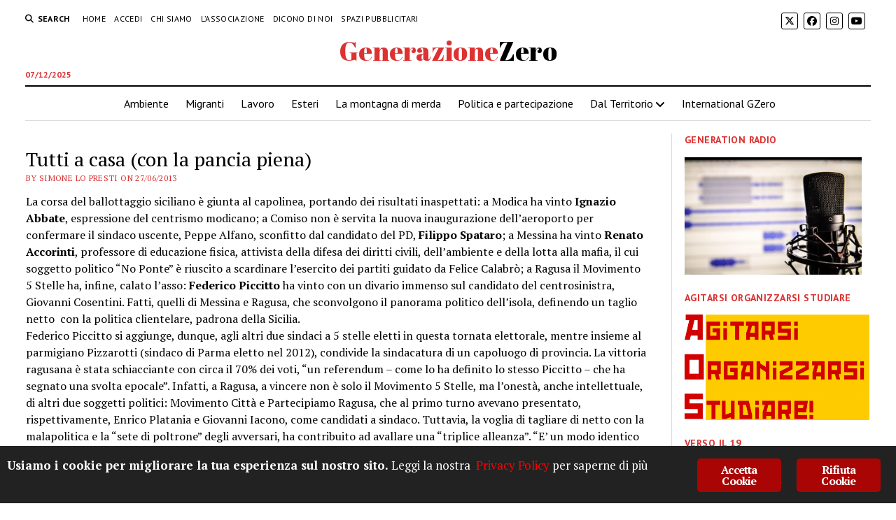

--- FILE ---
content_type: text/html; charset=UTF-8
request_url: https://www.generazionezero.org/blog/2013/06/27/tutti-a-casa-con-la-pancia-piena/
body_size: 17763
content:
<!DOCTYPE html>
<html dir="ltr" lang="it-IT" prefix="og: https://ogp.me/ns#">

<head>
	<title>Tutti a casa (con la pancia piena) GenerazioneZero</title>
	<style>img:is([sizes="auto" i], [sizes^="auto," i]) { contain-intrinsic-size: 3000px 1500px }</style>
	
		<!-- All in One SEO 4.8.7 - aioseo.com -->
	<meta name="description" content="Il ballottaggio ha dato i suoi responsi, quasi tutti inaspettati, soprattutto quelli di Messina e Ragusa: Accorinti e Piccitto sono i due nuovi sindaci. Il primo, con il soggetto politico &quot;No Ponte&quot; ha scardinato l'esercito dei partiti; il secondo con il Movimento 5 Stelle e il sostegno del Movimento Citt&agrave; e di Partecipiamo, ha distrutto la corazzata delle &quot;larghe intese alla iblea&quot;.">
	<meta name="robots" content="max-image-preview:large">
	<meta name="author" content="Simone Lo Presti">
	<meta name="google-site-verification" content="OzZY_dr1XSHMkdKBur6G7ikXoqkg-gIv-eSbUcQoyts">
	<link rel="canonical" href="https://www.generazionezero.org/blog/2013/06/27/tutti-a-casa-con-la-pancia-piena/">
	<meta name="generator" content="All in One SEO (AIOSEO) 4.8.7">
		<meta property="og:locale" content="it_IT">
		<meta property="og:site_name" content="GenerazioneZero">
		<meta property="og:type" content="article">
		<meta property="og:title" content="Tutti a casa (con la pancia piena) GenerazioneZero">
		<meta property="og:description" content="Il ballottaggio ha dato i suoi responsi, quasi tutti inaspettati, soprattutto quelli di Messina e Ragusa: Accorinti e Piccitto sono i due nuovi sindaci. Il primo, con il soggetto politico &quot;No Ponte&quot; ha scardinato l'esercito dei partiti; il secondo con il Movimento 5 Stelle e il sostegno del Movimento Citt&agrave; e di Partecipiamo, ha distrutto la corazzata delle &quot;larghe intese alla iblea&quot;.">
		<meta property="og:url" content="https://www.generazionezero.org/blog/2013/06/27/tutti-a-casa-con-la-pancia-piena/">
		<meta property="article:published_time" content="2013-06-27T09:17:25+00:00">
		<meta property="article:modified_time" content="2013-06-27T09:17:25+00:00">
		<meta name="twitter:card" content="summary_large_image">
		<meta name="twitter:title" content="Tutti a casa (con la pancia piena) GenerazioneZero">
		<meta name="twitter:description" content="Il ballottaggio ha dato i suoi responsi, quasi tutti inaspettati, soprattutto quelli di Messina e Ragusa: Accorinti e Piccitto sono i due nuovi sindaci. Il primo, con il soggetto politico &quot;No Ponte&quot; ha scardinato l'esercito dei partiti; il secondo con il Movimento 5 Stelle e il sostegno del Movimento Citt&agrave; e di Partecipiamo, ha distrutto la corazzata delle &quot;larghe intese alla iblea&quot;.">
		<script type="application/ld+json" class="aioseo-schema">
			{"@context":"https:\/\/schema.org","@graph":[{"@type":"BlogPosting","@id":"https:\/\/www.generazionezero.org\/blog\/2013\/06\/27\/tutti-a-casa-con-la-pancia-piena\/#blogposting","name":"Tutti a casa (con la pancia piena) GenerazioneZero","headline":"Tutti a casa (con la pancia piena)","author":{"@id":"https:\/\/www.generazionezero.org\/blog\/author\/simone-lopresti\/#author"},"publisher":{"@id":"https:\/\/www.generazionezero.org\/#organization"},"image":{"@type":"ImageObject","url":"https:\/\/www.generazionezero.org\/wp-content\/uploads\/IMG_0478.jpg","width":1936,"height":2592},"datePublished":"2013-06-27T10:17:25+01:00","dateModified":"2013-06-27T10:17:25+01:00","inLanguage":"it-IT","mainEntityOfPage":{"@id":"https:\/\/www.generazionezero.org\/blog\/2013\/06\/27\/tutti-a-casa-con-la-pancia-piena\/#webpage"},"isPartOf":{"@id":"https:\/\/www.generazionezero.org\/blog\/2013\/06\/27\/tutti-a-casa-con-la-pancia-piena\/#webpage"},"articleSection":"Dal Territorio, News, Ragusa, Enrico Platania, Federico Piccitto, Federico Piccitto sindaco, Giovanni Cosentini, giovanni iacono, Ignazio Abbate, inciucio, Ingazio Abbate sindaco, larghe intese, Megafono, messina, modica, movimento 5 stelle, Movimento 5 Stelle Ragusa, Movimento Citt\u00e0, nello dipasquale, no ponte, Partecipiamo Ragusa, pd ragusa, pdl, Ragusa, Renato Accorinti, Renato Accorinti sindaco, Rosario Crocetta, territorio, udc, Voltapagina"},{"@type":"BreadcrumbList","@id":"https:\/\/www.generazionezero.org\/blog\/2013\/06\/27\/tutti-a-casa-con-la-pancia-piena\/#breadcrumblist","itemListElement":[{"@type":"ListItem","@id":"https:\/\/www.generazionezero.org#listItem","position":1,"name":"Home","item":"https:\/\/www.generazionezero.org","nextItem":{"@type":"ListItem","@id":"https:\/\/www.generazionezero.org\/blog\/argomenti\/dal-territorio\/#listItem","name":"Dal Territorio"}},{"@type":"ListItem","@id":"https:\/\/www.generazionezero.org\/blog\/argomenti\/dal-territorio\/#listItem","position":2,"name":"Dal Territorio","item":"https:\/\/www.generazionezero.org\/blog\/argomenti\/dal-territorio\/","nextItem":{"@type":"ListItem","@id":"https:\/\/www.generazionezero.org\/blog\/argomenti\/dal-territorio\/ragusa\/#listItem","name":"Ragusa"},"previousItem":{"@type":"ListItem","@id":"https:\/\/www.generazionezero.org#listItem","name":"Home"}},{"@type":"ListItem","@id":"https:\/\/www.generazionezero.org\/blog\/argomenti\/dal-territorio\/ragusa\/#listItem","position":3,"name":"Ragusa","item":"https:\/\/www.generazionezero.org\/blog\/argomenti\/dal-territorio\/ragusa\/","nextItem":{"@type":"ListItem","@id":"https:\/\/www.generazionezero.org\/blog\/2013\/06\/27\/tutti-a-casa-con-la-pancia-piena\/#listItem","name":"Tutti a casa (con la pancia piena)"},"previousItem":{"@type":"ListItem","@id":"https:\/\/www.generazionezero.org\/blog\/argomenti\/dal-territorio\/#listItem","name":"Dal Territorio"}},{"@type":"ListItem","@id":"https:\/\/www.generazionezero.org\/blog\/2013\/06\/27\/tutti-a-casa-con-la-pancia-piena\/#listItem","position":4,"name":"Tutti a casa (con la pancia piena)","previousItem":{"@type":"ListItem","@id":"https:\/\/www.generazionezero.org\/blog\/argomenti\/dal-territorio\/ragusa\/#listItem","name":"Ragusa"}}]},{"@type":"Organization","@id":"https:\/\/www.generazionezero.org\/#organization","name":"Generazionezero.org","url":"https:\/\/www.generazionezero.org\/"},{"@type":"Person","@id":"https:\/\/www.generazionezero.org\/blog\/author\/simone-lopresti\/#author","url":"https:\/\/www.generazionezero.org\/blog\/author\/simone-lopresti\/","name":"Simone Lo Presti","image":{"@type":"ImageObject","@id":"https:\/\/www.generazionezero.org\/blog\/2013\/06\/27\/tutti-a-casa-con-la-pancia-piena\/#authorImage","url":"https:\/\/secure.gravatar.com\/avatar\/805ebb4bec44ac152a3cc386b94c30b074ff9e6fc2d8e6ca76a0336ca9670f96?s=96&d=mm&r=g","width":96,"height":96,"caption":"Simone Lo Presti"}},{"@type":"WebPage","@id":"https:\/\/www.generazionezero.org\/blog\/2013\/06\/27\/tutti-a-casa-con-la-pancia-piena\/#webpage","url":"https:\/\/www.generazionezero.org\/blog\/2013\/06\/27\/tutti-a-casa-con-la-pancia-piena\/","name":"Tutti a casa (con la pancia piena) GenerazioneZero","description":"Il ballottaggio ha dato i suoi responsi, quasi tutti inaspettati, soprattutto quelli di Messina e Ragusa: Accorinti e Piccitto sono i due nuovi sindaci. Il primo, con il soggetto politico \"No Ponte\" ha scardinato l'esercito dei partiti; il secondo con il Movimento 5 Stelle e il sostegno del Movimento Citt\u00e0 e di Partecipiamo, ha distrutto la corazzata delle \"larghe intese alla iblea\".","inLanguage":"it-IT","isPartOf":{"@id":"https:\/\/www.generazionezero.org\/#website"},"breadcrumb":{"@id":"https:\/\/www.generazionezero.org\/blog\/2013\/06\/27\/tutti-a-casa-con-la-pancia-piena\/#breadcrumblist"},"author":{"@id":"https:\/\/www.generazionezero.org\/blog\/author\/simone-lopresti\/#author"},"creator":{"@id":"https:\/\/www.generazionezero.org\/blog\/author\/simone-lopresti\/#author"},"image":{"@type":"ImageObject","url":"https:\/\/www.generazionezero.org\/wp-content\/uploads\/IMG_0478.jpg","@id":"https:\/\/www.generazionezero.org\/blog\/2013\/06\/27\/tutti-a-casa-con-la-pancia-piena\/#mainImage","width":1936,"height":2592},"primaryImageOfPage":{"@id":"https:\/\/www.generazionezero.org\/blog\/2013\/06\/27\/tutti-a-casa-con-la-pancia-piena\/#mainImage"},"datePublished":"2013-06-27T10:17:25+01:00","dateModified":"2013-06-27T10:17:25+01:00"},{"@type":"WebSite","@id":"https:\/\/www.generazionezero.org\/#website","url":"https:\/\/www.generazionezero.org\/","name":"GenerazioneZero","inLanguage":"it-IT","publisher":{"@id":"https:\/\/www.generazionezero.org\/#organization"}}]}
		</script>
		<!-- All in One SEO -->

<meta charset="UTF-8">
<meta name="viewport" content="width=device-width, initial-scale=1">
<meta name="template" content="Mission News 1.64">
<link rel="dns-prefetch" href="//fonts.googleapis.com">
<link rel="alternate" type="application/rss+xml" title="GenerazioneZero &raquo; Feed" href="https://www.generazionezero.org/feed/">
<link rel="alternate" type="application/rss+xml" title="GenerazioneZero &raquo; Feed dei commenti" href="https://www.generazionezero.org/comments/feed/">
<link rel="alternate" type="application/rss+xml" title="GenerazioneZero &raquo; Tutti a casa (con la pancia piena) Feed dei commenti" href="https://www.generazionezero.org/blog/2013/06/27/tutti-a-casa-con-la-pancia-piena/feed/">
		<!-- This site uses the Google Analytics by MonsterInsights plugin v9.8.0 - Using Analytics tracking - https://www.monsterinsights.com/ -->
							<script src="//www.googletagmanager.com/gtag/js?id=G-86L6HNQWM8" data-cfasync="false" data-wpfc-render="false" type="text/javascript" async></script>
			<script data-cfasync="false" data-wpfc-render="false" type="text/javascript">
				var mi_version = '9.8.0';
				var mi_track_user = true;
				var mi_no_track_reason = '';
								var MonsterInsightsDefaultLocations = {"page_location":"https:\/\/www.generazionezero.org\/blog\/2013\/06\/27\/tutti-a-casa-con-la-pancia-piena\/"};
								if ( typeof MonsterInsightsPrivacyGuardFilter === 'function' ) {
					var MonsterInsightsLocations = (typeof MonsterInsightsExcludeQuery === 'object') ? MonsterInsightsPrivacyGuardFilter( MonsterInsightsExcludeQuery ) : MonsterInsightsPrivacyGuardFilter( MonsterInsightsDefaultLocations );
				} else {
					var MonsterInsightsLocations = (typeof MonsterInsightsExcludeQuery === 'object') ? MonsterInsightsExcludeQuery : MonsterInsightsDefaultLocations;
				}

								var disableStrs = [
										'ga-disable-G-86L6HNQWM8',
									];

				/* Function to detect opted out users */
				function __gtagTrackerIsOptedOut() {
					for (var index = 0; index < disableStrs.length; index++) {
						if (document.cookie.indexOf(disableStrs[index] + '=true') > -1) {
							return true;
						}
					}

					return false;
				}

				/* Disable tracking if the opt-out cookie exists. */
				if (__gtagTrackerIsOptedOut()) {
					for (var index = 0; index < disableStrs.length; index++) {
						window[disableStrs[index]] = true;
					}
				}

				/* Opt-out function */
				function __gtagTrackerOptout() {
					for (var index = 0; index < disableStrs.length; index++) {
						document.cookie = disableStrs[index] + '=true; expires=Thu, 31 Dec 2099 23:59:59 UTC; path=/';
						window[disableStrs[index]] = true;
					}
				}

				if ('undefined' === typeof gaOptout) {
					function gaOptout() {
						__gtagTrackerOptout();
					}
				}
								window.dataLayer = window.dataLayer || [];

				window.MonsterInsightsDualTracker = {
					helpers: {},
					trackers: {},
				};
				if (mi_track_user) {
					function __gtagDataLayer() {
						dataLayer.push(arguments);
					}

					function __gtagTracker(type, name, parameters) {
						if (!parameters) {
							parameters = {};
						}

						if (parameters.send_to) {
							__gtagDataLayer.apply(null, arguments);
							return;
						}

						if (type === 'event') {
														parameters.send_to = monsterinsights_frontend.v4_id;
							var hookName = name;
							if (typeof parameters['event_category'] !== 'undefined') {
								hookName = parameters['event_category'] + ':' + name;
							}

							if (typeof MonsterInsightsDualTracker.trackers[hookName] !== 'undefined') {
								MonsterInsightsDualTracker.trackers[hookName](parameters);
							} else {
								__gtagDataLayer('event', name, parameters);
							}
							
						} else {
							__gtagDataLayer.apply(null, arguments);
						}
					}

					__gtagTracker('js', new Date());
					__gtagTracker('set', {
						'developer_id.dZGIzZG': true,
											});
					if ( MonsterInsightsLocations.page_location ) {
						__gtagTracker('set', MonsterInsightsLocations);
					}
										__gtagTracker('config', 'G-86L6HNQWM8', {"forceSSL":"true"} );
										window.gtag = __gtagTracker;										(function () {
						/* https://developers.google.com/analytics/devguides/collection/analyticsjs/ */
						/* ga and __gaTracker compatibility shim. */
						var noopfn = function () {
							return null;
						};
						var newtracker = function () {
							return new Tracker();
						};
						var Tracker = function () {
							return null;
						};
						var p = Tracker.prototype;
						p.get = noopfn;
						p.set = noopfn;
						p.send = function () {
							var args = Array.prototype.slice.call(arguments);
							args.unshift('send');
							__gaTracker.apply(null, args);
						};
						var __gaTracker = function () {
							var len = arguments.length;
							if (len === 0) {
								return;
							}
							var f = arguments[len - 1];
							if (typeof f !== 'object' || f === null || typeof f.hitCallback !== 'function') {
								if ('send' === arguments[0]) {
									var hitConverted, hitObject = false, action;
									if ('event' === arguments[1]) {
										if ('undefined' !== typeof arguments[3]) {
											hitObject = {
												'eventAction': arguments[3],
												'eventCategory': arguments[2],
												'eventLabel': arguments[4],
												'value': arguments[5] ? arguments[5] : 1,
											}
										}
									}
									if ('pageview' === arguments[1]) {
										if ('undefined' !== typeof arguments[2]) {
											hitObject = {
												'eventAction': 'page_view',
												'page_path': arguments[2],
											}
										}
									}
									if (typeof arguments[2] === 'object') {
										hitObject = arguments[2];
									}
									if (typeof arguments[5] === 'object') {
										Object.assign(hitObject, arguments[5]);
									}
									if ('undefined' !== typeof arguments[1].hitType) {
										hitObject = arguments[1];
										if ('pageview' === hitObject.hitType) {
											hitObject.eventAction = 'page_view';
										}
									}
									if (hitObject) {
										action = 'timing' === arguments[1].hitType ? 'timing_complete' : hitObject.eventAction;
										hitConverted = mapArgs(hitObject);
										__gtagTracker('event', action, hitConverted);
									}
								}
								return;
							}

							function mapArgs(args) {
								var arg, hit = {};
								var gaMap = {
									'eventCategory': 'event_category',
									'eventAction': 'event_action',
									'eventLabel': 'event_label',
									'eventValue': 'event_value',
									'nonInteraction': 'non_interaction',
									'timingCategory': 'event_category',
									'timingVar': 'name',
									'timingValue': 'value',
									'timingLabel': 'event_label',
									'page': 'page_path',
									'location': 'page_location',
									'title': 'page_title',
									'referrer' : 'page_referrer',
								};
								for (arg in args) {
																		if (!(!args.hasOwnProperty(arg) || !gaMap.hasOwnProperty(arg))) {
										hit[gaMap[arg]] = args[arg];
									} else {
										hit[arg] = args[arg];
									}
								}
								return hit;
							}

							try {
								f.hitCallback();
							} catch (ex) {
							}
						};
						__gaTracker.create = newtracker;
						__gaTracker.getByName = newtracker;
						__gaTracker.getAll = function () {
							return [];
						};
						__gaTracker.remove = noopfn;
						__gaTracker.loaded = true;
						window['__gaTracker'] = __gaTracker;
					})();
									} else {
										console.log("");
					(function () {
						function __gtagTracker() {
							return null;
						}

						window['__gtagTracker'] = __gtagTracker;
						window['gtag'] = __gtagTracker;
					})();
									}
			</script>
			
							<!-- / Google Analytics by MonsterInsights -->
		<script type="text/javascript">
/* <![CDATA[ */
window._wpemojiSettings = {"baseUrl":"https:\/\/s.w.org\/images\/core\/emoji\/16.0.1\/72x72\/","ext":".png","svgUrl":"https:\/\/s.w.org\/images\/core\/emoji\/16.0.1\/svg\/","svgExt":".svg","source":{"concatemoji":"https:\/\/www.generazionezero.org\/wp-includes\/js\/wp-emoji-release.min.js?ver=6.8.3"}};
/*! This file is auto-generated */
!function(s,n){var o,i,e;function c(e){try{var t={supportTests:e,timestamp:(new Date).valueOf()};sessionStorage.setItem(o,JSON.stringify(t))}catch(e){}}function p(e,t,n){e.clearRect(0,0,e.canvas.width,e.canvas.height),e.fillText(t,0,0);var t=new Uint32Array(e.getImageData(0,0,e.canvas.width,e.canvas.height).data),a=(e.clearRect(0,0,e.canvas.width,e.canvas.height),e.fillText(n,0,0),new Uint32Array(e.getImageData(0,0,e.canvas.width,e.canvas.height).data));return t.every(function(e,t){return e===a[t]})}function u(e,t){e.clearRect(0,0,e.canvas.width,e.canvas.height),e.fillText(t,0,0);for(var n=e.getImageData(16,16,1,1),a=0;a<n.data.length;a++)if(0!==n.data[a])return!1;return!0}function f(e,t,n,a){switch(t){case"flag":return n(e,"\ud83c\udff3\ufe0f\u200d\u26a7\ufe0f","\ud83c\udff3\ufe0f\u200b\u26a7\ufe0f")?!1:!n(e,"\ud83c\udde8\ud83c\uddf6","\ud83c\udde8\u200b\ud83c\uddf6")&&!n(e,"\ud83c\udff4\udb40\udc67\udb40\udc62\udb40\udc65\udb40\udc6e\udb40\udc67\udb40\udc7f","\ud83c\udff4\u200b\udb40\udc67\u200b\udb40\udc62\u200b\udb40\udc65\u200b\udb40\udc6e\u200b\udb40\udc67\u200b\udb40\udc7f");case"emoji":return!a(e,"\ud83e\udedf")}return!1}function g(e,t,n,a){var r="undefined"!=typeof WorkerGlobalScope&&self instanceof WorkerGlobalScope?new OffscreenCanvas(300,150):s.createElement("canvas"),o=r.getContext("2d",{willReadFrequently:!0}),i=(o.textBaseline="top",o.font="600 32px Arial",{});return e.forEach(function(e){i[e]=t(o,e,n,a)}),i}function t(e){var t=s.createElement("script");t.src=e,t.defer=!0,s.head.appendChild(t)}"undefined"!=typeof Promise&&(o="wpEmojiSettingsSupports",i=["flag","emoji"],n.supports={everything:!0,everythingExceptFlag:!0},e=new Promise(function(e){s.addEventListener("DOMContentLoaded",e,{once:!0})}),new Promise(function(t){var n=function(){try{var e=JSON.parse(sessionStorage.getItem(o));if("object"==typeof e&&"number"==typeof e.timestamp&&(new Date).valueOf()<e.timestamp+604800&&"object"==typeof e.supportTests)return e.supportTests}catch(e){}return null}();if(!n){if("undefined"!=typeof Worker&&"undefined"!=typeof OffscreenCanvas&&"undefined"!=typeof URL&&URL.createObjectURL&&"undefined"!=typeof Blob)try{var e="postMessage("+g.toString()+"("+[JSON.stringify(i),f.toString(),p.toString(),u.toString()].join(",")+"));",a=new Blob([e],{type:"text/javascript"}),r=new Worker(URL.createObjectURL(a),{name:"wpTestEmojiSupports"});return void(r.onmessage=function(e){c(n=e.data),r.terminate(),t(n)})}catch(e){}c(n=g(i,f,p,u))}t(n)}).then(function(e){for(var t in e)n.supports[t]=e[t],n.supports.everything=n.supports.everything&&n.supports[t],"flag"!==t&&(n.supports.everythingExceptFlag=n.supports.everythingExceptFlag&&n.supports[t]);n.supports.everythingExceptFlag=n.supports.everythingExceptFlag&&!n.supports.flag,n.DOMReady=!1,n.readyCallback=function(){n.DOMReady=!0}}).then(function(){return e}).then(function(){var e;n.supports.everything||(n.readyCallback(),(e=n.source||{}).concatemoji?t(e.concatemoji):e.wpemoji&&e.twemoji&&(t(e.twemoji),t(e.wpemoji)))}))}((window,document),window._wpemojiSettings);
/* ]]> */
</script>
<style id="wp-emoji-styles-inline-css" type="text/css">

	img.wp-smiley, img.emoji {
		display: inline !important;
		border: none !important;
		box-shadow: none !important;
		height: 1em !important;
		width: 1em !important;
		margin: 0 0.07em !important;
		vertical-align: -0.1em !important;
		background: none !important;
		padding: 0 !important;
	}
</style>
<link rel="stylesheet" id="wp-block-library-css" href="https://www.generazionezero.org/wp-includes/css/dist/block-library/style.min.css?ver=6.8.3" type="text/css" media="all">
<style id="classic-theme-styles-inline-css" type="text/css">
/*! This file is auto-generated */
.wp-block-button__link{color:#fff;background-color:#32373c;border-radius:9999px;box-shadow:none;text-decoration:none;padding:calc(.667em + 2px) calc(1.333em + 2px);font-size:1.125em}.wp-block-file__button{background:#32373c;color:#fff;text-decoration:none}
</style>
<style id="global-styles-inline-css" type="text/css">
:root{--wp--preset--aspect-ratio--square: 1;--wp--preset--aspect-ratio--4-3: 4/3;--wp--preset--aspect-ratio--3-4: 3/4;--wp--preset--aspect-ratio--3-2: 3/2;--wp--preset--aspect-ratio--2-3: 2/3;--wp--preset--aspect-ratio--16-9: 16/9;--wp--preset--aspect-ratio--9-16: 9/16;--wp--preset--color--black: #000000;--wp--preset--color--cyan-bluish-gray: #abb8c3;--wp--preset--color--white: #ffffff;--wp--preset--color--pale-pink: #f78da7;--wp--preset--color--vivid-red: #cf2e2e;--wp--preset--color--luminous-vivid-orange: #ff6900;--wp--preset--color--luminous-vivid-amber: #fcb900;--wp--preset--color--light-green-cyan: #7bdcb5;--wp--preset--color--vivid-green-cyan: #00d084;--wp--preset--color--pale-cyan-blue: #8ed1fc;--wp--preset--color--vivid-cyan-blue: #0693e3;--wp--preset--color--vivid-purple: #9b51e0;--wp--preset--gradient--vivid-cyan-blue-to-vivid-purple: linear-gradient(135deg,rgba(6,147,227,1) 0%,rgb(155,81,224) 100%);--wp--preset--gradient--light-green-cyan-to-vivid-green-cyan: linear-gradient(135deg,rgb(122,220,180) 0%,rgb(0,208,130) 100%);--wp--preset--gradient--luminous-vivid-amber-to-luminous-vivid-orange: linear-gradient(135deg,rgba(252,185,0,1) 0%,rgba(255,105,0,1) 100%);--wp--preset--gradient--luminous-vivid-orange-to-vivid-red: linear-gradient(135deg,rgba(255,105,0,1) 0%,rgb(207,46,46) 100%);--wp--preset--gradient--very-light-gray-to-cyan-bluish-gray: linear-gradient(135deg,rgb(238,238,238) 0%,rgb(169,184,195) 100%);--wp--preset--gradient--cool-to-warm-spectrum: linear-gradient(135deg,rgb(74,234,220) 0%,rgb(151,120,209) 20%,rgb(207,42,186) 40%,rgb(238,44,130) 60%,rgb(251,105,98) 80%,rgb(254,248,76) 100%);--wp--preset--gradient--blush-light-purple: linear-gradient(135deg,rgb(255,206,236) 0%,rgb(152,150,240) 100%);--wp--preset--gradient--blush-bordeaux: linear-gradient(135deg,rgb(254,205,165) 0%,rgb(254,45,45) 50%,rgb(107,0,62) 100%);--wp--preset--gradient--luminous-dusk: linear-gradient(135deg,rgb(255,203,112) 0%,rgb(199,81,192) 50%,rgb(65,88,208) 100%);--wp--preset--gradient--pale-ocean: linear-gradient(135deg,rgb(255,245,203) 0%,rgb(182,227,212) 50%,rgb(51,167,181) 100%);--wp--preset--gradient--electric-grass: linear-gradient(135deg,rgb(202,248,128) 0%,rgb(113,206,126) 100%);--wp--preset--gradient--midnight: linear-gradient(135deg,rgb(2,3,129) 0%,rgb(40,116,252) 100%);--wp--preset--font-size--small: 12px;--wp--preset--font-size--medium: 20px;--wp--preset--font-size--large: 21px;--wp--preset--font-size--x-large: 42px;--wp--preset--font-size--regular: 16px;--wp--preset--font-size--larger: 28px;--wp--preset--spacing--20: 0.44rem;--wp--preset--spacing--30: 0.67rem;--wp--preset--spacing--40: 1rem;--wp--preset--spacing--50: 1.5rem;--wp--preset--spacing--60: 2.25rem;--wp--preset--spacing--70: 3.38rem;--wp--preset--spacing--80: 5.06rem;--wp--preset--shadow--natural: 6px 6px 9px rgba(0, 0, 0, 0.2);--wp--preset--shadow--deep: 12px 12px 50px rgba(0, 0, 0, 0.4);--wp--preset--shadow--sharp: 6px 6px 0px rgba(0, 0, 0, 0.2);--wp--preset--shadow--outlined: 6px 6px 0px -3px rgba(255, 255, 255, 1), 6px 6px rgba(0, 0, 0, 1);--wp--preset--shadow--crisp: 6px 6px 0px rgba(0, 0, 0, 1);}:where(.is-layout-flex){gap: 0.5em;}:where(.is-layout-grid){gap: 0.5em;}body .is-layout-flex{display: flex;}.is-layout-flex{flex-wrap: wrap;align-items: center;}.is-layout-flex > :is(*, div){margin: 0;}body .is-layout-grid{display: grid;}.is-layout-grid > :is(*, div){margin: 0;}:where(.wp-block-columns.is-layout-flex){gap: 2em;}:where(.wp-block-columns.is-layout-grid){gap: 2em;}:where(.wp-block-post-template.is-layout-flex){gap: 1.25em;}:where(.wp-block-post-template.is-layout-grid){gap: 1.25em;}.has-black-color{color: var(--wp--preset--color--black) !important;}.has-cyan-bluish-gray-color{color: var(--wp--preset--color--cyan-bluish-gray) !important;}.has-white-color{color: var(--wp--preset--color--white) !important;}.has-pale-pink-color{color: var(--wp--preset--color--pale-pink) !important;}.has-vivid-red-color{color: var(--wp--preset--color--vivid-red) !important;}.has-luminous-vivid-orange-color{color: var(--wp--preset--color--luminous-vivid-orange) !important;}.has-luminous-vivid-amber-color{color: var(--wp--preset--color--luminous-vivid-amber) !important;}.has-light-green-cyan-color{color: var(--wp--preset--color--light-green-cyan) !important;}.has-vivid-green-cyan-color{color: var(--wp--preset--color--vivid-green-cyan) !important;}.has-pale-cyan-blue-color{color: var(--wp--preset--color--pale-cyan-blue) !important;}.has-vivid-cyan-blue-color{color: var(--wp--preset--color--vivid-cyan-blue) !important;}.has-vivid-purple-color{color: var(--wp--preset--color--vivid-purple) !important;}.has-black-background-color{background-color: var(--wp--preset--color--black) !important;}.has-cyan-bluish-gray-background-color{background-color: var(--wp--preset--color--cyan-bluish-gray) !important;}.has-white-background-color{background-color: var(--wp--preset--color--white) !important;}.has-pale-pink-background-color{background-color: var(--wp--preset--color--pale-pink) !important;}.has-vivid-red-background-color{background-color: var(--wp--preset--color--vivid-red) !important;}.has-luminous-vivid-orange-background-color{background-color: var(--wp--preset--color--luminous-vivid-orange) !important;}.has-luminous-vivid-amber-background-color{background-color: var(--wp--preset--color--luminous-vivid-amber) !important;}.has-light-green-cyan-background-color{background-color: var(--wp--preset--color--light-green-cyan) !important;}.has-vivid-green-cyan-background-color{background-color: var(--wp--preset--color--vivid-green-cyan) !important;}.has-pale-cyan-blue-background-color{background-color: var(--wp--preset--color--pale-cyan-blue) !important;}.has-vivid-cyan-blue-background-color{background-color: var(--wp--preset--color--vivid-cyan-blue) !important;}.has-vivid-purple-background-color{background-color: var(--wp--preset--color--vivid-purple) !important;}.has-black-border-color{border-color: var(--wp--preset--color--black) !important;}.has-cyan-bluish-gray-border-color{border-color: var(--wp--preset--color--cyan-bluish-gray) !important;}.has-white-border-color{border-color: var(--wp--preset--color--white) !important;}.has-pale-pink-border-color{border-color: var(--wp--preset--color--pale-pink) !important;}.has-vivid-red-border-color{border-color: var(--wp--preset--color--vivid-red) !important;}.has-luminous-vivid-orange-border-color{border-color: var(--wp--preset--color--luminous-vivid-orange) !important;}.has-luminous-vivid-amber-border-color{border-color: var(--wp--preset--color--luminous-vivid-amber) !important;}.has-light-green-cyan-border-color{border-color: var(--wp--preset--color--light-green-cyan) !important;}.has-vivid-green-cyan-border-color{border-color: var(--wp--preset--color--vivid-green-cyan) !important;}.has-pale-cyan-blue-border-color{border-color: var(--wp--preset--color--pale-cyan-blue) !important;}.has-vivid-cyan-blue-border-color{border-color: var(--wp--preset--color--vivid-cyan-blue) !important;}.has-vivid-purple-border-color{border-color: var(--wp--preset--color--vivid-purple) !important;}.has-vivid-cyan-blue-to-vivid-purple-gradient-background{background: var(--wp--preset--gradient--vivid-cyan-blue-to-vivid-purple) !important;}.has-light-green-cyan-to-vivid-green-cyan-gradient-background{background: var(--wp--preset--gradient--light-green-cyan-to-vivid-green-cyan) !important;}.has-luminous-vivid-amber-to-luminous-vivid-orange-gradient-background{background: var(--wp--preset--gradient--luminous-vivid-amber-to-luminous-vivid-orange) !important;}.has-luminous-vivid-orange-to-vivid-red-gradient-background{background: var(--wp--preset--gradient--luminous-vivid-orange-to-vivid-red) !important;}.has-very-light-gray-to-cyan-bluish-gray-gradient-background{background: var(--wp--preset--gradient--very-light-gray-to-cyan-bluish-gray) !important;}.has-cool-to-warm-spectrum-gradient-background{background: var(--wp--preset--gradient--cool-to-warm-spectrum) !important;}.has-blush-light-purple-gradient-background{background: var(--wp--preset--gradient--blush-light-purple) !important;}.has-blush-bordeaux-gradient-background{background: var(--wp--preset--gradient--blush-bordeaux) !important;}.has-luminous-dusk-gradient-background{background: var(--wp--preset--gradient--luminous-dusk) !important;}.has-pale-ocean-gradient-background{background: var(--wp--preset--gradient--pale-ocean) !important;}.has-electric-grass-gradient-background{background: var(--wp--preset--gradient--electric-grass) !important;}.has-midnight-gradient-background{background: var(--wp--preset--gradient--midnight) !important;}.has-small-font-size{font-size: var(--wp--preset--font-size--small) !important;}.has-medium-font-size{font-size: var(--wp--preset--font-size--medium) !important;}.has-large-font-size{font-size: var(--wp--preset--font-size--large) !important;}.has-x-large-font-size{font-size: var(--wp--preset--font-size--x-large) !important;}
:where(.wp-block-post-template.is-layout-flex){gap: 1.25em;}:where(.wp-block-post-template.is-layout-grid){gap: 1.25em;}
:where(.wp-block-columns.is-layout-flex){gap: 2em;}:where(.wp-block-columns.is-layout-grid){gap: 2em;}
:root :where(.wp-block-pullquote){font-size: 1.5em;line-height: 1.6;}
</style>
<link rel="stylesheet" id="contact-form-7-css" href="https://www.generazionezero.org/wp-content/plugins/contact-form-7/includes/css/styles.css?ver=6.1.1" type="text/css" media="all">
<link rel="stylesheet" id="ginger-style-css" href="https://www.generazionezero.org/wp-content/plugins/ginger/front/css/cookies-enabler.css?ver=6.8.3" type="text/css" media="all">
<link rel="stylesheet" id="widgetopts-styles-css" href="https://www.generazionezero.org/wp-content/plugins/widget-options/assets/css/widget-options.css?ver=4.1.2" type="text/css" media="all">
<link rel="stylesheet" id="ct-mission-news-google-fonts-css" href="//fonts.googleapis.com/css?family=Abril+Fatface%7CPT+Sans%3A400%2C700%7CPT+Serif%3A400%2C400i%2C700%2C700i&amp;subset=latin%2Clatin-ext&amp;display=swap&amp;ver=6.8.3" type="text/css" media="all">
<link rel="stylesheet" id="ct-mission-news-font-awesome-css" href="https://www.generazionezero.org/wp-content/themes/mission-news/assets/font-awesome/css/all.min.css?ver=6.8.3" type="text/css" media="all">
<link rel="stylesheet" id="ct-mission-news-style-css" href="https://www.generazionezero.org/wp-content/themes/mission-news/style.css?ver=6.8.3" type="text/css" media="all">
<link rel="stylesheet" id="newsletter-css" href="https://www.generazionezero.org/wp-content/plugins/newsletter/style.css?ver=8.9.4" type="text/css" media="all">
<script type="text/javascript" src="https://www.generazionezero.org/wp-content/plugins/google-analytics-for-wordpress/assets/js/frontend-gtag.js?ver=9.8.0" id="monsterinsights-frontend-script-js" async="async" data-wp-strategy="async"></script>
<script data-cfasync="false" data-wpfc-render="false" type="text/javascript" id="monsterinsights-frontend-script-js-extra">/* <![CDATA[ */
var monsterinsights_frontend = {"js_events_tracking":"true","download_extensions":"doc,pdf,ppt,zip,xls,docx,pptx,xlsx","inbound_paths":"[]","home_url":"https:\/\/www.generazionezero.org","hash_tracking":"false","v4_id":"G-86L6HNQWM8"};/* ]]> */
</script>
<script type="text/javascript" src="https://www.generazionezero.org/wp-content/plugins/ginger/addon/analytics/gingeranalytics.min.js?ver=6.8.3" id="ginger-analytics_script-js"></script>
<script type="text/javascript" src="https://www.generazionezero.org/wp-content/plugins/ginger/front/js/cookies-enabler.min.js?ver=6.8.3" id="ginger-cookies-enabler-js"></script>
<script type="text/javascript" src="https://www.generazionezero.org/wp-includes/js/jquery/jquery.min.js?ver=3.7.1" id="jquery-core-js"></script>
<script type="text/javascript" src="https://www.generazionezero.org/wp-includes/js/jquery/jquery-migrate.min.js?ver=3.4.1" id="jquery-migrate-js"></script>
<link rel="https://api.w.org/" href="https://www.generazionezero.org/wp-json/"><link rel="alternate" title="JSON" type="application/json" href="https://www.generazionezero.org/wp-json/wp/v2/posts/8367"><link rel="EditURI" type="application/rsd+xml" title="RSD" href="https://www.generazionezero.org/xmlrpc.php?rsd">
<meta name="generator" content="WordPress 6.8.3">
<link rel="shortlink" href="https://www.generazionezero.org/?p=8367">
<link rel="alternate" title="oEmbed (JSON)" type="application/json+oembed" href="https://www.generazionezero.org/wp-json/oembed/1.0/embed?url=https%3A%2F%2Fwww.generazionezero.org%2Fblog%2F2013%2F06%2F27%2Ftutti-a-casa-con-la-pancia-piena%2F">
<link rel="alternate" title="oEmbed (XML)" type="text/xml+oembed" href="https://www.generazionezero.org/wp-json/oembed/1.0/embed?url=https%3A%2F%2Fwww.generazionezero.org%2Fblog%2F2013%2F06%2F27%2Ftutti-a-casa-con-la-pancia-piena%2F&amp;format=xml">

	<!-- begin gallery scripts -->
    <link rel="stylesheet" href="https://www.generazionezero.org/wp-content/plugins/featured-content-gallery/css/jd.gallery.css.php" type="text/css" media="screen" charset="utf-8">
	<link rel="stylesheet" href="https://www.generazionezero.org/wp-content/plugins/featured-content-gallery/css/jd.gallery.css" type="text/css" media="screen" charset="utf-8">
	<script type="text/javascript" src="https://www.generazionezero.org/wp-content/plugins/featured-content-gallery/scripts/mootools.v1.11.js"></script>
	<script type="text/javascript" src="https://www.generazionezero.org/wp-content/plugins/featured-content-gallery/scripts/jd.gallery.js.php"></script>
	<script type="text/javascript" src="https://www.generazionezero.org/wp-content/plugins/featured-content-gallery/scripts/jd.gallery.transitions.js"></script>
	<!-- end gallery scripts -->
            <script type="text/javascript">
        var ginger_logger = "Y";
        var ginger_logger_url = "https://www.generazionezero.org";
        var current_url = "https://www.generazionezero.org/blog/2013/06/27/tutti-a-casa-con-la-pancia-piena/";

        function gingerAjaxLogTime(status) {
            var xmlHttp = new XMLHttpRequest();
            var parameters = "ginger_action=time";
            var url= ginger_logger_url + "?" + parameters;
            xmlHttp.open("GET", url, true);

            //Black magic paragraph
            xmlHttp.setRequestHeader("Content-type", "application/x-www-form-urlencoded");

            xmlHttp.onreadystatechange = function() {
                if(xmlHttp.readyState == 4 && xmlHttp.status == 200) {
                    var time = xmlHttp.responseText;
                    gingerAjaxLogger(time, status);
                }
            }

            xmlHttp.send(parameters);
        }

        function gingerAjaxLogger(ginger_logtime, status) {
            console.log(ginger_logtime);
            var xmlHttp = new XMLHttpRequest();
            var parameters = "ginger_action=log&time=" + ginger_logtime + "&url=" + current_url + "&status=" + status;
            var url= ginger_logger_url + "?" + parameters;
            //console.log(url);
            xmlHttp.open("GET", url, true);

            //Black magic paragraph
            xmlHttp.setRequestHeader("Content-type", "application/x-www-form-urlencoded");

            xmlHttp.send(parameters);
        }

    </script>
            <style>
            .ginger_container.dark {
                        }

                        a.ginger_btn.ginger-accept, a.ginger_btn.ginger-disable, .ginger_btn {
                background: #aa0505 !important;
            }

            a.ginger_btn.ginger-accept:hover, a.ginger_btn.ginger-disable:hover, .ginger_btn {
                background: #aa0505 !important;
            }

                                    a.ginger_btn {
                color: #ffffff !important;
            }

                                    .ginger_container.dark a {
             color: #ff0000;
                        }

                                </style>
    <link rel="icon" href="https://www.generazionezero.org/wp-content/uploads/cropped-GZ-Nuovo-32x32.jpg" sizes="32x32">
<link rel="icon" href="https://www.generazionezero.org/wp-content/uploads/cropped-GZ-Nuovo-192x192.jpg" sizes="192x192">
<link rel="apple-touch-icon" href="https://www.generazionezero.org/wp-content/uploads/cropped-GZ-Nuovo-180x180.jpg">
<meta name="msapplication-TileImage" content="https://www.generazionezero.org/wp-content/uploads/cropped-GZ-Nuovo-270x270.jpg">
		<style type="text/css" id="wp-custom-css">
			.post-byline, .widget-title, .date, .sidebar-left .widget-title, .sidebar-right .widget-title, .site-title a:link, .site-title a:visited  {
	color: #dc3232;
}

#menu-primary-items a:hover, #menu-secondary-items a:hover{
	color: #dc3232;
}

.design-credit {
	display:none
}
/*set double colour*/
.site-title a {
	background: -webkit-linear-gradient(190deg, #000000 27.5%, #dc3232 0%);
  -webkit-background-clip: text;
  -webkit-text-fill-color: transparent;
}

.site-header .title-container .site-title, .site-title::after, {
	font-size:150%;
}

.site-description {
    display: none;
}		</style>
		</head>

<body id="mission-news" class="wp-singular post-template-default single single-post postid-8367 single-format-standard wp-theme-mission-news layout-double layout-right-sidebar-wide">
<a class="skip-content" href="#main">Press "Enter" to skip to content</a>
<div id="overflow-container" class="overflow-container">
	<div id="max-width" class="max-width">
							<header class="site-header" id="site-header" role="banner">
				<div class="top-nav">
					<button id="search-toggle" class="search-toggle"><i class="fas fa-search"></i><span>Search</span></button>
<div id="search-form-popup" class="search-form-popup">
	<div class="inner">
		<div class="title">Search GenerazioneZero</div>
		<div class="search-form-container">
    <form role="search" method="get" class="search-form" action="https://www.generazionezero.org">
        <input id="search-field" type="search" class="search-field" value="" name="s" title="Search" placeholder=" Search for...">
        <input type="submit" class="search-submit" value="Search">
    </form>
</div>		<a id="close-search" class="close" href="#"><svg xmlns="http://www.w3.org/2000/svg" width="20" height="20" viewbox="0 0 20 20" version="1.1"><g stroke="none" stroke-width="1" fill="none" fill-rule="evenodd"><g transform="translate(-17.000000, -12.000000)" fill="#000000"><g transform="translate(17.000000, 12.000000)"><rect transform="translate(10.000000, 10.000000) rotate(45.000000) translate(-10.000000, -10.000000) " x="9" y="-2" width="2" height="24"></rect><rect transform="translate(10.000000, 10.000000) rotate(-45.000000) translate(-10.000000, -10.000000) " x="9" y="-2" width="2" height="24"></rect></g></g></g></svg></a>
	</div>
</div>
					<div id="menu-secondary-container" class="menu-secondary-container">
						<div id="menu-secondary" class="menu-container menu-secondary" role="navigation">
	<nav class="menu"><ul id="menu-secondary-items" class="menu-secondary-items"><li id="menu-item-2673" class="menu-item menu-item-type-custom menu-item-object-custom menu-item-home menu-item-2673"><a href="https://www.generazionezero.org/">HOME</a></li>
<li id="menu-item-2760" class="menu-item menu-item-type-custom menu-item-object-custom menu-item-2760"><a href="https://www.generazionezero.org/wp-login.php">Accedi</a></li>
<li id="menu-item-2812" class="menu-item menu-item-type-post_type menu-item-object-page menu-item-2812"><a href="https://www.generazionezero.org/chi-siamo/">Chi siamo</a></li>
<li id="menu-item-15127" class="menu-item menu-item-type-custom menu-item-object-custom menu-item-15127"><a href="https://associazione.generazionezero.org">L&rsquo;associazione</a></li>
<li id="menu-item-2785" class="menu-item menu-item-type-post_type menu-item-object-page menu-item-2785"><a href="https://www.generazionezero.org/dicono-di-noi/">Dicono di noi</a></li>
<li id="menu-item-2765" class="menu-item menu-item-type-post_type menu-item-object-page menu-item-2765"><a href="https://www.generazionezero.org/spazi-pubblicitari/">Spazi pubblicitari</a></li>
</ul></nav></div>
					</div>
					<ul id="social-media-icons" class="social-media-icons"><li>					<a class="twitter" target="_blank" href="https://www.twitter.com/Gzerowebmag">
						<i class="fa-brands fa-x-twitter" title="twitter"></i>
					</a>
					</li><li>					<a class="facebook" target="_blank" href="https://www.facebook.com/gzeroweb/">
						<i class="fab fa-facebook" title="facebook"></i>
					</a>
					</li><li>					<a class="instagram" target="_blank" href="https://www.instagram.com/generazione_zero/">
						<i class="fab fa-instagram" title="instagram"></i>
					</a>
					</li><li>					<a class="youtube" target="_blank" href="https://www.youtube.com/channel/UCkqWYoG3d9n6jtR9wb30tEA">
						<i class="fab fa-youtube" title="youtube"></i>
					</a>
					</li></ul>				</div>
				<div id="title-container" class="title-container"><div class="site-title has-date"><a href="https://www.generazionezero.org">GenerazioneZero</a></div><p class="date">07/12/2025</p>				</div>
				<button id="toggle-navigation" class="toggle-navigation" name="toggle-navigation" aria-expanded="false">
					<span class="screen-reader-text">open menu</span>
					<svg xmlns="http://www.w3.org/2000/svg" width="24" height="18" viewbox="0 0 24 18" version="1.1"><g stroke="none" stroke-width="1" fill="none" fill-rule="evenodd"><g transform="translate(-272.000000, -21.000000)" fill="#000000"><g transform="translate(266.000000, 12.000000)"><g transform="translate(6.000000, 9.000000)"><rect class="top-bar" x="0" y="0" width="24" height="2"></rect><rect class="middle-bar" x="0" y="8" width="24" height="2"></rect><rect class="bottom-bar" x="0" y="16" width="24" height="2"></rect></g></g></g></g></svg>				</button>
				<div id="menu-primary-container" class="menu-primary-container tier-1">
					<div class="dropdown-navigation"><a id="back-button" class="back-button" href="#"><i class="fas fa-angle-left"></i> Back</a><span class="label"></span></div>
<div id="menu-primary" class="menu-container menu-primary" role="navigation">
    <nav class="menu"><ul id="menu-primary-items" class="menu-primary-items"><li id="menu-item-10759" class="menu-item menu-item-type-taxonomy menu-item-object-category menu-item-10759"><a href="https://www.generazionezero.org/blog/argomenti/ambiente/">Ambiente</a></li>
<li id="menu-item-10770" class="menu-item menu-item-type-taxonomy menu-item-object-category menu-item-10770"><a href="https://www.generazionezero.org/blog/argomenti/migranti-3/">Migranti</a></li>
<li id="menu-item-7521" class="menu-item menu-item-type-taxonomy menu-item-object-category menu-item-7521"><a href="https://www.generazionezero.org/blog/argomenti/lavoro/">Lavoro</a></li>
<li id="menu-item-11237" class="menu-item menu-item-type-taxonomy menu-item-object-category menu-item-11237"><a href="https://www.generazionezero.org/blog/argomenti/esteri/">Esteri</a></li>
<li id="menu-item-10760" class="menu-item menu-item-type-taxonomy menu-item-object-category menu-item-10760"><a href="https://www.generazionezero.org/blog/argomenti/la-montagna-di-merda/">La montagna di merda</a></li>
<li id="menu-item-15125" class="menu-item menu-item-type-taxonomy menu-item-object-category menu-item-15125"><a href="https://www.generazionezero.org/blog/argomenti/politica-e-partecipazione/">Politica e partecipazione</a></li>
<li id="menu-item-10761" class="menu-item menu-item-type-taxonomy menu-item-object-category current-post-ancestor current-menu-parent current-post-parent menu-item-has-children menu-item-10761"><a href="https://www.generazionezero.org/blog/argomenti/dal-territorio/">Dal Territorio</a><button class="toggle-dropdown" aria-expanded="false" name="toggle-dropdown"><span class="screen-reader-text">open menu</span><i class="fas fa-angle-right"></i></button>
<ul class="sub-menu">
	<li id="menu-item-10762" class="menu-item menu-item-type-taxonomy menu-item-object-category current-post-ancestor current-menu-parent current-post-parent menu-item-10762"><a href="https://www.generazionezero.org/blog/argomenti/dal-territorio/ragusa/">Ragusa</a></li>
	<li id="menu-item-10763" class="menu-item menu-item-type-taxonomy menu-item-object-category menu-item-10763"><a href="https://www.generazionezero.org/blog/argomenti/dal-territorio/catania/">Catania</a></li>
	<li id="menu-item-11270" class="menu-item menu-item-type-taxonomy menu-item-object-category menu-item-11270"><a href="https://www.generazionezero.org/blog/argomenti/dal-territorio/roma-2/">Roma</a></li>
	<li id="menu-item-11269" class="menu-item menu-item-type-taxonomy menu-item-object-category menu-item-11269"><a href="https://www.generazionezero.org/blog/argomenti/dal-territorio/piemonte-dal-territorio/">Piemonte</a></li>
</ul>
</li>
<li id="menu-item-11183" class="menu-item menu-item-type-taxonomy menu-item-object-category menu-item-11183"><a href="https://www.generazionezero.org/blog/argomenti/international-gzero/">International GZero</a></li>
</ul></nav></div>
				</div>
			</header>
								<div class="content-container">
						<div class="layout-container">
								<section id="main" class="main" role="main">
					
<div id="loop-container" class="loop-container">
    <div class="post-8367 post type-post status-publish format-standard has-post-thumbnail hentry category-dal-territorio category-news category-ragusa tag-enrico-platania tag-federico-piccitto tag-federico-piccitto-sindaco tag-giovanni-cosentini tag-giovanni-iacono tag-ignazio-abbate tag-inciucio tag-ingazio-abbate-sindaco tag-larghe-intese tag-megafono tag-messina tag-modica tag-movimento-5-stelle tag-movimento-5-stelle-ragusa tag-movimento-citta tag-nello-dipasquale tag-no-ponte tag-partecipiamo-ragusa tag-pd-ragusa tag-pdl tag-ragusa tag-renato-accorinti tag-renato-accorinti-sindaco tag-rosario-crocetta tag-territorio tag-udc tag-voltapagina entry">
		<article>
		<div class="featured-image"><img width="1936" height="2592" src="https://www.generazionezero.org/wp-content/uploads/IMG_0478.jpg" class="attachment-full size-full wp-post-image" alt="" decoding="async" fetchpriority="high" srcset="https://www.generazionezero.org/wp-content/uploads/IMG_0478.jpg 1936w, https://www.generazionezero.org/wp-content/uploads/IMG_0478-224x300.jpg 224w, https://www.generazionezero.org/wp-content/uploads/IMG_0478-764x1024.jpg 764w" sizes="(max-width: 1936px) 100vw, 1936px"></div>		<div class="post-header">
			<h1 class="post-title">Tutti a casa (con la pancia piena)</h1>
			<div class="post-byline">By Simone Lo Presti on 27/06/2013</div>		</div>
				<div class="post-content">
					<p>La corsa del ballottaggio siciliano &egrave; giunta al capolinea, portando dei risultati inaspettati: a Modica ha vinto <strong>Ignazio Abbate</strong>, espressione del centrismo modicano; a Comiso non &egrave; servita la nuova inaugurazione dell&rsquo;aeroporto per confermare il sindaco uscente, Peppe Alfano, sconfitto dal candidato del PD, <strong>Filippo Spataro</strong>; a Messina ha vinto <strong>Renato Accorinti</strong>, professore di educazione fisica, attivista della difesa dei diritti civili, dell&rsquo;ambiente e della lotta alla mafia, il cui soggetto politico &ldquo;No Ponte&rdquo; &egrave; riuscito a scardinare l&rsquo;esercito dei partiti guidato da Felice Calabr&ograve;; a Ragusa il Movimento 5 Stelle ha, infine, calato l&rsquo;asso: <strong>Federico Piccitto</strong> ha vinto con un divario immenso sul candidato del centrosinistra, Giovanni Cosentini. Fatti, quelli di Messina e Ragusa, che sconvolgono il panorama politico dell&rsquo;isola, definendo un taglio netto &nbsp;con la politica clientelare, padrona della Sicilia.<br>
Federico Piccitto si aggiunge, dunque, agli altri due sindaci a 5 stelle eletti in questa tornata elettorale, mentre insieme al parmigiano Pizzarotti (sindaco di Parma eletto nel 2012), condivide la sindacatura di un capoluogo di provincia. La vittoria ragusana &egrave; stata schiacciante con circa il 70% dei voti, &ldquo;un referendum &ndash; come lo ha definito lo stesso Piccitto &ndash; che ha segnato una svolta epocale&rdquo;. Infatti, a Ragusa, a vincere non &egrave; solo il Movimento 5 Stelle, ma l&rsquo;onest&agrave;, anche intellettuale, di altri due soggetti politici: Movimento Citt&agrave; e Partecipiamo Ragusa, che al primo turno avevano presentato, rispettivamente, Enrico Platania e Giovanni Iacono, come candidati a sindaco. Tuttavia, la voglia di tagliare di netto con la malapolitica e la &ldquo;sete di poltrone&rdquo; degli avversari, ha contribuito ad avallare una &ldquo;triplice alleanza&rdquo;. &ldquo;E&rsquo; un modo identico di sentire la cosa pubblica che ci accomuna. &ndash; afferma Enrico Platania &ndash; Soltanto partecipando tutti potremo governare questa citt&agrave;&rdquo;.</p>
<p>L&rsquo;emozione del neo sindaco si palesa anche nella sorpresa del plebiscito a suo favore, &ldquo;mi sento di aver affrontato Golia con una fionda. Questo ci ripaga di tutta la fatica, del lavoro a 360&deg; che abbiamo fatto, senza dimenticare la grande mano d&rsquo;aiuto di Movimento Citt&agrave; e di Partecipiamo. La citt&agrave; ci ha chiesto di fare uno sforzo comune, al di l&agrave; delle spese economiche: abbiamo fatto una campagna elettorale con quello che avevamo, spendendo poco, a differenza dei nostri avversari&rdquo;. Ottima vittoria sottolineata anche da Giovanni Iacono, ex consigliere provinciale di Italia dei Valori, il quale riconosce in questo progetto &ldquo;il valore di anni e anni di battaglie. Il comune si apre con una veste pi&ugrave; trasparente, ma ora inizia la parte difficile: riallacciare il rapporto tra le istituzioni e la cittadinanza con un percorso di speranza e di concreta realizzazione dei sogni dei cittadini. Sar&agrave; un cammino impegnativo e denso di aspettative, ma io credo che il Movimento 5 Stelle sar&agrave; all&rsquo;altezza della situazione&rdquo;. E&rsquo; stata una festa colorata quella del Movimento 5 Stelle, sulle scale della Villa Margherita (alla presenza anche di SeL): non &egrave; mancata la torta (in foto, ndr) e lo spumante, il tutto sotto l&rsquo;occhio spento del PD, affacciato al balcone della propria sede. Il candidato Cosentini, sempiterno sconfitto, ha voluto comunque fare i complimenti a Federico Piccitto per la vittoria, sottolineando che, forse, &ldquo;abbiamo sbagliato il progetto politico&rdquo;.</p>
<p><em id="__mceDel"> Molti attori delle passate amministrazioni stavolta rimarranno a casa, con la lingua tra i denti e la pancia piena (di rabbia).</em></p>
<p>&nbsp;</p>
<p><em><strong>Simone Lo Presti</strong></em></p>
								</div>
		<div class="post-meta">
			<p class="post-categories"><span>Published in</span> <a href="https://www.generazionezero.org/blog/argomenti/dal-territorio/" title="View all posts in Dal Territorio">Dal Territorio</a>, <a href="https://www.generazionezero.org/blog/argomenti/news/" title="View all posts in News">News</a> and <a href="https://www.generazionezero.org/blog/argomenti/dal-territorio/ragusa/" title="View all posts in Ragusa">Ragusa</a></p>			<div class="post-tags"><ul><li><a href="https://www.generazionezero.org/blog/tag/enrico-platania/" title="View all posts tagged Enrico Platania">Enrico Platania</a></li><li><a href="https://www.generazionezero.org/blog/tag/federico-piccitto/" title="View all posts tagged Federico Piccitto">Federico Piccitto</a></li><li><a href="https://www.generazionezero.org/blog/tag/federico-piccitto-sindaco/" title="View all posts tagged Federico Piccitto sindaco">Federico Piccitto sindaco</a></li><li><a href="https://www.generazionezero.org/blog/tag/giovanni-cosentini/" title="View all posts tagged Giovanni Cosentini">Giovanni Cosentini</a></li><li><a href="https://www.generazionezero.org/blog/tag/giovanni-iacono/" title="View all posts tagged giovanni iacono">giovanni iacono</a></li><li><a href="https://www.generazionezero.org/blog/tag/ignazio-abbate/" title="View all posts tagged Ignazio Abbate">Ignazio Abbate</a></li><li><a href="https://www.generazionezero.org/blog/tag/inciucio/" title="View all posts tagged inciucio">inciucio</a></li><li><a href="https://www.generazionezero.org/blog/tag/ingazio-abbate-sindaco/" title="View all posts tagged Ingazio Abbate sindaco">Ingazio Abbate sindaco</a></li><li><a href="https://www.generazionezero.org/blog/tag/larghe-intese/" title="View all posts tagged larghe intese">larghe intese</a></li><li><a href="https://www.generazionezero.org/blog/tag/megafono/" title="View all posts tagged Megafono">Megafono</a></li><li><a href="https://www.generazionezero.org/blog/tag/messina/" title="View all posts tagged messina">messina</a></li><li><a href="https://www.generazionezero.org/blog/tag/modica/" title="View all posts tagged modica">modica</a></li><li><a href="https://www.generazionezero.org/blog/tag/movimento-5-stelle/" title="View all posts tagged movimento 5 stelle">movimento 5 stelle</a></li><li><a href="https://www.generazionezero.org/blog/tag/movimento-5-stelle-ragusa/" title="View all posts tagged Movimento 5 Stelle Ragusa">Movimento 5 Stelle Ragusa</a></li><li><a href="https://www.generazionezero.org/blog/tag/movimento-citta/" title="View all posts tagged Movimento Citt&agrave;">Movimento Citt&agrave;</a></li><li><a href="https://www.generazionezero.org/blog/tag/nello-dipasquale/" title="View all posts tagged nello dipasquale">nello dipasquale</a></li><li><a href="https://www.generazionezero.org/blog/tag/no-ponte/" title="View all posts tagged no ponte">no ponte</a></li><li><a href="https://www.generazionezero.org/blog/tag/partecipiamo-ragusa/" title="View all posts tagged Partecipiamo Ragusa">Partecipiamo Ragusa</a></li><li><a href="https://www.generazionezero.org/blog/tag/pd-ragusa/" title="View all posts tagged pd ragusa">pd ragusa</a></li><li><a href="https://www.generazionezero.org/blog/tag/pdl/" title="View all posts tagged pdl">pdl</a></li><li><a href="https://www.generazionezero.org/blog/tag/ragusa/" title="View all posts tagged Ragusa">Ragusa</a></li><li><a href="https://www.generazionezero.org/blog/tag/renato-accorinti/" title="View all posts tagged Renato Accorinti">Renato Accorinti</a></li><li><a href="https://www.generazionezero.org/blog/tag/renato-accorinti-sindaco/" title="View all posts tagged Renato Accorinti sindaco">Renato Accorinti sindaco</a></li><li><a href="https://www.generazionezero.org/blog/tag/rosario-crocetta/" title="View all posts tagged Rosario Crocetta">Rosario Crocetta</a></li><li><a href="https://www.generazionezero.org/blog/tag/territorio/" title="View all posts tagged territorio">territorio</a></li><li><a href="https://www.generazionezero.org/blog/tag/udc/" title="View all posts tagged udc">udc</a></li><li><a href="https://www.generazionezero.org/blog/tag/voltapagina/" title="View all posts tagged Voltapagina">Voltapagina</a></li></ul></div>						<div class="post-author">
		<div class="avatar-container">
		<img alt="Simone Lo Presti" src="https://secure.gravatar.com/avatar/805ebb4bec44ac152a3cc386b94c30b074ff9e6fc2d8e6ca76a0336ca9670f96?s=78&amp;d=mm&amp;r=g" srcset="https://secure.gravatar.com/avatar/805ebb4bec44ac152a3cc386b94c30b074ff9e6fc2d8e6ca76a0336ca9670f96?s=156&amp;d=mm&amp;r=g 2x" class="avatar avatar-78 photo" height="78" width="78" decoding="async">	</div>
		<div>
		<div class="author">Simone Lo Presti</div>
		<p>Ho iniziato a scrivere per Generazione Zero nell'aprile del 2011 spinto dal bisogno e dal coraggio di guardare il mio territorio con occhi curiosi mai paghi delle belle parole, ma desiderosi di osservare i fatti. 
Ho imparato, cos&igrave;, che un buon giornalista deve stare dentro la notizia e
raccontare i fatti da quella prospettiva.</p>
						<p>
					<a href="https://www.generazionezero.org/blog/author/simone-lopresti/" title="Simone Lo Presti">
						More posts from Simone Lo Presti					</a>
				</p>
			</div>
</div>		</div>
			</article>
	    <section id="comments" class="comments">
        <div class="comments-number">
            <h2>
                Be First to Comment            </h2>
        </div>
        <ol class="comment-list">
                    </ol>
                	<div id="respond" class="comment-respond">
		<h3 id="reply-title" class="comment-reply-title">Lascia un commento <small><a rel="nofollow" id="cancel-comment-reply-link" href="/blog/2013/06/27/tutti-a-casa-con-la-pancia-piena/#respond" style="display:none;">Annulla risposta</a></small></h3><form action="https://www.generazionezero.org/wp-comments-post.php" method="post" id="commentform" class="comment-form"><p class="comment-notes"><span id="email-notes">Il tuo indirizzo email non sar&agrave; pubblicato.</span> <span class="required-field-message">I campi obbligatori sono contrassegnati <span class="required">*</span></span></p><p class="comment-form-comment">
	            <label for="comment">Comment</label>
	            <textarea required id="comment" name="comment" cols="45" rows="8" aria-required="true"></textarea>
	        </p><p class="comment-form-author">
	            <label for="author">Name*</label>
	            <input id="author" name="author" type="text" placeholder="Jane Doe" value="" size="30" aria-required="true">
	        </p>
<p class="comment-form-email">
	            <label for="email">Email*</label>
	            <input id="email" name="email" type="email" placeholder="name@email.com" value="" size="30" aria-required="true">
	        </p>
<p class="comment-form-url">
	            <label for="url">Website</label>
	            <input id="url" name="url" type="url" placeholder="http://google.com" value="" size="30">
	            </p>
<p class="comment-form-cookies-consent"><input id="wp-comment-cookies-consent" name="wp-comment-cookies-consent" type="checkbox" value="yes"> <label for="wp-comment-cookies-consent">Salva il mio nome, email e sito web in questo browser per la prossima volta che commento.</label></p>
<p><label for="wpcaptcha_captcha">Are you human? Please solve: <img class="wpcaptcha-captcha-img" style="vertical-align: text-top;" src="[data-uri]" alt="Captcha"><input class="input" type="text" size="3" name="wpcaptcha_captcha[1660]" id="wpcaptcha_captcha" value=""><input type="hidden" name="wpcaptcha_captcha_token[1660]" id="wpcaptcha_captcha_token" value="0cd85f883c34cbbf9de74e0a259fb8a0"></label></p><br><p class="form-submit"><input name="submit" type="submit" id="submit" class="submit" value="Invia commento"> <input type="hidden" name="comment_post_ID" value="8367" id="comment_post_ID">
<input type="hidden" name="comment_parent" id="comment_parent" value="0">
</p><p style="display: none;"><input type="hidden" id="akismet_comment_nonce" name="akismet_comment_nonce" value="e6b49f02b3"></p><p style="display: none !important;" class="akismet-fields-container" data-prefix="ak_"><label>&Delta;<textarea name="ak_hp_textarea" cols="45" rows="8" maxlength="100"></textarea></label><input type="hidden" id="ak_js_1" name="ak_js" value="171"><script>document.getElementById( "ak_js_1" ).setAttribute( "value", ( new Date() ).getTime() );</script></p></form>	</div><!-- #respond -->
	    </section>
    </div></div>

</section> <!-- .main -->
	<aside class="sidebar sidebar-right" id="sidebar-right" role="complementary">
		<div class="inner">
			<section id="block-5" class="widget widget_block"><h2 class="widget-title">Generation Radio</h2><div class="wp-widget-group__inner-blocks">
<figure class="wp-block-image is-resized is-style-default"><a href="https://www.generazionezero.org/ragusa-generation-radio/"><img loading="lazy" decoding="async" src="https://www.generazionezero.org/wp-content/uploads/immagine-web-radio-1024x680.jpg" alt="" class="wp-image-14872" width="253" height="167" srcset="https://www.generazionezero.org/wp-content/uploads/immagine-web-radio-1024x680.jpg 1024w, https://www.generazionezero.org/wp-content/uploads/immagine-web-radio-300x199.jpg 300w, https://www.generazionezero.org/wp-content/uploads/immagine-web-radio-768x510.jpg 768w" sizes="auto, (max-width: 253px) 100vw, 253px"></a></figure>
</div></section><section id="block-6" class="widget widget_block"><h2 class="widget-title">Agitarsi Organizzarsi Studiare</h2><div class="wp-widget-group__inner-blocks">
<figure class="wp-block-image size-large"><a href="https://www.generazionezero.org/blog/argomenti/agitarsi-organizzarsi-studiare/"><img loading="lazy" decoding="async" width="1024" height="585" src="https://www.generazionezero.org/wp-content/uploads/aos-1024x585.png" alt="" class="wp-image-12810" srcset="https://www.generazionezero.org/wp-content/uploads/aos-1024x585.png 1024w, https://www.generazionezero.org/wp-content/uploads/aos-300x171.png 300w, https://www.generazionezero.org/wp-content/uploads/aos-768x438.png 768w" sizes="auto, (max-width: 1024px) 100vw, 1024px"></a></figure>
</div></section><section id="block-7" class="widget widget_block"><h2 class="widget-title">Verso il 19</h2><div class="wp-widget-group__inner-blocks">
<figure class="wp-block-image size-full"><a href="https://www.generazionezero.org/blog/argomenti/campagne/versoil19"><img loading="lazy" decoding="async" width="294" height="199" src="https://www.generazionezero.org/wp-content/uploads/versoil19.jpg" alt="" class="wp-image-10547"></a></figure>
</div></section><section id="block-15" class="widget widget_block"><h2 class="widget-title">Like us on facebook</h2><div class="wp-widget-group__inner-blocks">
<p><iframe scrolling="no" style="border:none; overflow:hidden; width:256px; height:590px;" allowtransparency="true" frameborder="0" data-ce-src="//www.facebook.com/plugins/likebox.php?href=https%3A%2F%2Fwww.facebook.com%2Fpages%2FGenerazione-Zero-Sicilia-webmagazine%2F103221923092254&amp;width=256&amp;height=590&amp;show_faces=true&amp;colorscheme=light&amp;stream=true&amp;border_color&amp;header=true&amp;appId=311733715556351" class="ginger-iframe "></iframe></p>
</div></section>		</div>
	</aside>
</div><!-- layout-container -->
</div><!-- content-container -->

    <footer id="site-footer" class="site-footer" role="contentinfo">
                <div class="footer-title-container">
            <div class="site-title has-date"><a href="https://www.generazionezero.org">GenerazioneZero</a></div>                        <ul class="social-media-icons"><li>					<a class="twitter" target="_blank" href="https://www.twitter.com/Gzerowebmag">
						<i class="fa-brands fa-x-twitter" title="twitter"></i>
					</a>
					</li><li>					<a class="facebook" target="_blank" href="https://www.facebook.com/gzeroweb/">
						<i class="fab fa-facebook" title="facebook"></i>
					</a>
					</li><li>					<a class="instagram" target="_blank" href="https://www.instagram.com/generazione_zero/">
						<i class="fab fa-instagram" title="instagram"></i>
					</a>
					</li><li>					<a class="youtube" target="_blank" href="https://www.youtube.com/channel/UCkqWYoG3d9n6jtR9wb30tEA">
						<i class="fab fa-youtube" title="youtube"></i>
					</a>
					</li></ul>        </div>
        <div id="menu-footer-container" class="menu-footer-container">
            <div id="menu-footer" class="menu-container menu-footer" role="navigation">
	</div>
        </div>
        	<aside id="site-footer-widgets" class="widget-area widget-area-site-footer active-1" role="complementary">
		<section id="block-18" class="widget widget_block">&copy; 2020 <a href="http://www.associazione.generazionezero.org/">Associazione Generazione Zero.</a>&nbsp;| Generazione Zero Sicilia &egrave; una testata registrata al Tribunale di Ragusa n. 05/11 | ISSN 2282-1112</section>	</aside>
        <div class="design-credit">
            <span>
                <a href="https://www.competethemes.com/mission-news/" rel="nofollow">Mission News Theme</a> by Compete Themes.            </span>
        </div>
            </footer>
</div><!-- .max-width -->
</div><!-- .overflow-container -->


<script type="speculationrules">
{"prefetch":[{"source":"document","where":{"and":[{"href_matches":"\/*"},{"not":{"href_matches":["\/wp-*.php","\/wp-admin\/*","\/wp-content\/uploads\/*","\/wp-content\/*","\/wp-content\/plugins\/*","\/wp-content\/themes\/mission-news\/*","\/*\\?(.+)"]}},{"not":{"selector_matches":"a[rel~=\"nofollow\"]"}},{"not":{"selector_matches":".no-prefetch, .no-prefetch a"}}]},"eagerness":"conservative"}]}
</script>
<script type="text/javascript" src="https://www.generazionezero.org/wp-includes/js/dist/hooks.min.js?ver=4d63a3d491d11ffd8ac6" id="wp-hooks-js"></script>
<script type="text/javascript" src="https://www.generazionezero.org/wp-includes/js/dist/i18n.min.js?ver=5e580eb46a90c2b997e6" id="wp-i18n-js"></script>
<script type="text/javascript" id="wp-i18n-js-after">
/* <![CDATA[ */
wp.i18n.setLocaleData( { 'text direction\u0004ltr': [ 'ltr' ] } );
/* ]]> */
</script>
<script type="text/javascript" src="https://www.generazionezero.org/wp-content/plugins/contact-form-7/includes/swv/js/index.js?ver=6.1.1" id="swv-js"></script>
<script type="text/javascript" id="contact-form-7-js-translations">
/* <![CDATA[ */
( function( domain, translations ) {
	var localeData = translations.locale_data[ domain ] || translations.locale_data.messages;
	localeData[""].domain = domain;
	wp.i18n.setLocaleData( localeData, domain );
} )( "contact-form-7", {"translation-revision-date":"2025-08-13 10:50:50+0000","generator":"GlotPress\/4.0.1","domain":"messages","locale_data":{"messages":{"":{"domain":"messages","plural-forms":"nplurals=2; plural=n != 1;","lang":"it"},"This contact form is placed in the wrong place.":["Questo modulo di contatto \u00e8 posizionato nel posto sbagliato."],"Error:":["Errore:"]}},"comment":{"reference":"includes\/js\/index.js"}} );
/* ]]> */
</script>
<script type="text/javascript" id="contact-form-7-js-before">
/* <![CDATA[ */
var wpcf7 = {
    "api": {
        "root": "https:\/\/www.generazionezero.org\/wp-json\/",
        "namespace": "contact-form-7\/v1"
    }
};
/* ]]> */
</script>
<script type="text/javascript" src="https://www.generazionezero.org/wp-content/plugins/contact-form-7/includes/js/index.js?ver=6.1.1" id="contact-form-7-js"></script>
<script type="text/javascript" id="ct-mission-news-js-js-extra">
/* <![CDATA[ */
var mission_news_objectL10n = {"openMenu":"open menu","closeMenu":"close menu","openChildMenu":"open dropdown menu","closeChildMenu":"close dropdown menu"};
/* ]]> */
</script>
<script type="text/javascript" src="https://www.generazionezero.org/wp-content/themes/mission-news/js/build/production.min.js?ver=6.8.3" id="ct-mission-news-js-js"></script>
<script type="text/javascript" src="https://www.generazionezero.org/wp-includes/js/comment-reply.min.js?ver=6.8.3" id="comment-reply-js" async="async" data-wp-strategy="async"></script>
<script type="text/javascript" id="newsletter-js-extra">
/* <![CDATA[ */
var newsletter_data = {"action_url":"https:\/\/www.generazionezero.org\/wp-admin\/admin-ajax.php"};
/* ]]> */
</script>
<script type="text/javascript" src="https://www.generazionezero.org/wp-content/plugins/newsletter/main.js?ver=8.9.4" id="newsletter-js"></script>
<script defer type="text/javascript" src="https://www.generazionezero.org/wp-content/plugins/akismet/_inc/akismet-frontend.js?ver=1758822706" id="akismet-frontend-js"></script>
    
    <!-- Init the script -->
    <script>
        COOKIES_ENABLER.init({
            scriptClass: 'ginger-script',
            iframeClass: 'ginger-iframe',
            acceptClass: 'ginger-accept',
            disableClass: 'ginger-disable',
            dismissClass: 'ginger-dismiss',
            bannerClass: 'ginger_banner-wrapper',
            bannerHTML:
                document.getElementById('ginger-banner-html') !== null ?
                    document.getElementById('ginger-banner-html').innerHTML :
                    '<div class="ginger_banner bottom dark ginger_container ginger_container--open">'
                                                            + '<a href="#" class="ginger_btn ginger-disable ginger_btn_accept_all">'
                    + 'Rifiuta Cookie'
                    + '<\/a>'
                                        + '<a href="#" class="ginger_btn ginger-accept ginger_btn_accept_all">'
                    + 'Accetta Cookie'
                    + '<\/a>'
                    + '<p class="ginger_message">'
                    + '<!--googleoff: index--><strong>Usiamo i cookie per migliorare la tua esperienza sul nostro sito.<\/strong> Leggi la nostra&nbsp; <a href="https://www.generazionezero.org/privacy-policy/">Privacy Policy<\/a> per saperne di pi&ugrave;<!--googleon: index-->'
                    + ''
                                        + '<\/div>',
                        forceEnable: true,
            forceBannerClass: 'ginger-banner bottom dialog force dark ginger_container',
            forceEnableText:
            '<p class="ginger_message">'
            + '<!--googleoff: index--><strong>Usiamo i cookie per migliorare la tua esperienza sul nostro sito.<\/strong> Leggi la nostra&nbsp; <a href="https://www.generazionezero.org/privacy-policy/">Privacy Policy<\/a> per saperne di pi&ugrave;<!--googleon: index-->'
            + ''
            + '<a href="#" class="ginger_btn ginger-accept ginger_btn_accept_all">'
            + 'Accetta Cookie'
            + '<\/a>',
                                    cookieDuration: 1,
                        eventScroll: false,
            scrollOffset: 20,
            clickOutside: false,
            cookieName: 'ginger-cookie',
            forceReload: true,
            iframesPlaceholder: true,
            iframesPlaceholderClass: 'ginger-iframe-placeholder',
            iframesPlaceholderHTML:
                document.getElementById('ginger-iframePlaceholder-html') !== null ?
                    document.getElementById('ginger-iframePlaceholder-html').innerHTML :
                    '<p><!--googleoff: index--><strong style=\"background-color: #ffffff;\">Usiamo i cookie per migliorare la tua esperienza sul nostro sito.<\/strong><!--googleon: index-->'
                    + '<a href="#" class="ginger_btn ginger-accept">Accetta Cookie'
                    + '<\/p>'
        });
    </script>
    <!-- End Ginger Script -->


<script defer src="https://static.cloudflareinsights.com/beacon.min.js/vcd15cbe7772f49c399c6a5babf22c1241717689176015" integrity="sha512-ZpsOmlRQV6y907TI0dKBHq9Md29nnaEIPlkf84rnaERnq6zvWvPUqr2ft8M1aS28oN72PdrCzSjY4U6VaAw1EQ==" data-cf-beacon='{"version":"2024.11.0","token":"df32d0c2c3934599bc877c405a30d737","r":1,"server_timing":{"name":{"cfCacheStatus":true,"cfEdge":true,"cfExtPri":true,"cfL4":true,"cfOrigin":true,"cfSpeedBrain":true},"location_startswith":null}}' crossorigin="anonymous"></script>
</body>
</html>
